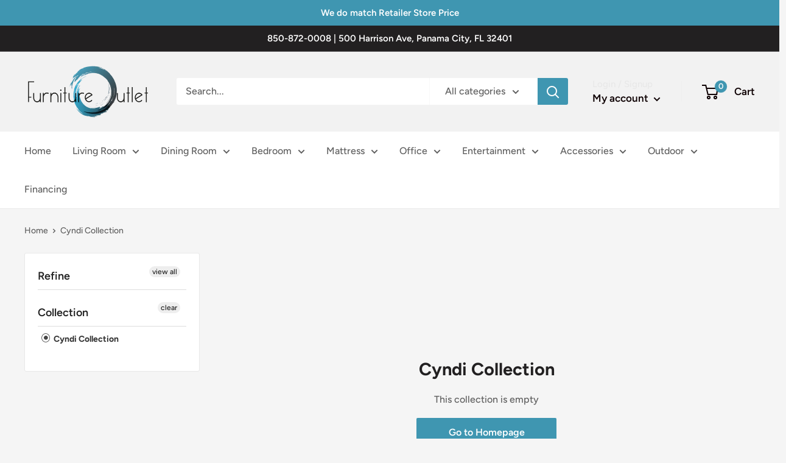

--- FILE ---
content_type: text/javascript
request_url: https://shopfurnitureoutletfl.com/cdn/shop/t/7/assets/custom.js?v=90373254691674712701733515316
body_size: -668
content:
//# sourceMappingURL=/cdn/shop/t/7/assets/custom.js.map?v=90373254691674712701733515316
